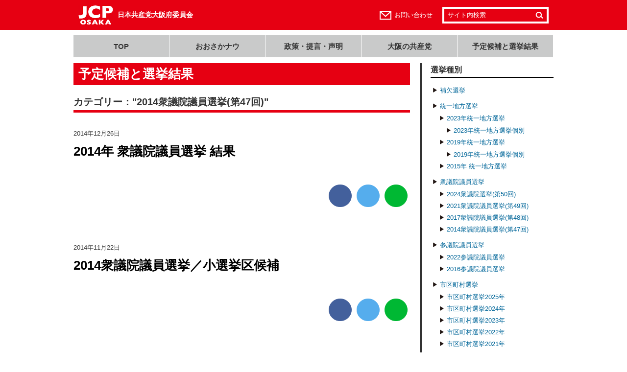

--- FILE ---
content_type: text/html; charset=UTF-8
request_url: https://www.jcp-osaka.jp/yktsk_election_class/house-of-representatives-47th
body_size: 33443
content:
<!DOCTYPE html>
<html lang="ja">
<head>
  <!--[if (IE 8)|(IE 9)]>
    <meta http-equiv="X-UA-Compatible" content="IE=8 ; IE=9" />
  <![endif]-->
  <meta charset="utf-8" />
  <title>2014衆議院議員選挙(第47回)／選挙種別／日本共産党大阪府委員会</title>
    <meta name="viewport" content="width=1020, maximum-scale=1.0, user-scalable=yes">
    <meta name="format-detection" content="telephone=no">
  <!--[if lt IE 9]>
    <script src="https://www.jcp-osaka.jp/_cms/wp-content/themes/jcp-osaka/_common/js/lib/html5shiv-printshiv.js"></script>
    <script src="https://www.jcp-osaka.jp/_cms/wp-content/themes/jcp-osaka/_common/js/lib/IE9.js"></script>
  <![endif]-->
  <link rel='dns-prefetch' href='//s.w.org' />
<link rel="alternate" type="application/rss+xml" title="日本共産党大阪府委員会 &raquo; 2014衆議院議員選挙(第47回) 選挙種別 のフィード" href="https://www.jcp-osaka.jp/yktsk_election_class/house-of-representatives-47th/feed" />
		<script type="text/javascript">
			window._wpemojiSettings = {"baseUrl":"https:\/\/s.w.org\/images\/core\/emoji\/13.0.1\/72x72\/","ext":".png","svgUrl":"https:\/\/s.w.org\/images\/core\/emoji\/13.0.1\/svg\/","svgExt":".svg","source":{"concatemoji":"https:\/\/www.jcp-osaka.jp\/_cms\/wp-includes\/js\/wp-emoji-release.min.js?ver=5.6.16"}};
			!function(e,a,t){var n,r,o,i=a.createElement("canvas"),p=i.getContext&&i.getContext("2d");function s(e,t){var a=String.fromCharCode;p.clearRect(0,0,i.width,i.height),p.fillText(a.apply(this,e),0,0);e=i.toDataURL();return p.clearRect(0,0,i.width,i.height),p.fillText(a.apply(this,t),0,0),e===i.toDataURL()}function c(e){var t=a.createElement("script");t.src=e,t.defer=t.type="text/javascript",a.getElementsByTagName("head")[0].appendChild(t)}for(o=Array("flag","emoji"),t.supports={everything:!0,everythingExceptFlag:!0},r=0;r<o.length;r++)t.supports[o[r]]=function(e){if(!p||!p.fillText)return!1;switch(p.textBaseline="top",p.font="600 32px Arial",e){case"flag":return s([127987,65039,8205,9895,65039],[127987,65039,8203,9895,65039])?!1:!s([55356,56826,55356,56819],[55356,56826,8203,55356,56819])&&!s([55356,57332,56128,56423,56128,56418,56128,56421,56128,56430,56128,56423,56128,56447],[55356,57332,8203,56128,56423,8203,56128,56418,8203,56128,56421,8203,56128,56430,8203,56128,56423,8203,56128,56447]);case"emoji":return!s([55357,56424,8205,55356,57212],[55357,56424,8203,55356,57212])}return!1}(o[r]),t.supports.everything=t.supports.everything&&t.supports[o[r]],"flag"!==o[r]&&(t.supports.everythingExceptFlag=t.supports.everythingExceptFlag&&t.supports[o[r]]);t.supports.everythingExceptFlag=t.supports.everythingExceptFlag&&!t.supports.flag,t.DOMReady=!1,t.readyCallback=function(){t.DOMReady=!0},t.supports.everything||(n=function(){t.readyCallback()},a.addEventListener?(a.addEventListener("DOMContentLoaded",n,!1),e.addEventListener("load",n,!1)):(e.attachEvent("onload",n),a.attachEvent("onreadystatechange",function(){"complete"===a.readyState&&t.readyCallback()})),(n=t.source||{}).concatemoji?c(n.concatemoji):n.wpemoji&&n.twemoji&&(c(n.twemoji),c(n.wpemoji)))}(window,document,window._wpemojiSettings);
		</script>
		<style type="text/css">
img.wp-smiley,
img.emoji {
	display: inline !important;
	border: none !important;
	box-shadow: none !important;
	height: 1em !important;
	width: 1em !important;
	margin: 0 .07em !important;
	vertical-align: -0.1em !important;
	background: none !important;
	padding: 0 !important;
}
</style>
	<link rel='stylesheet' id='wp-block-library-css'  href='https://www.jcp-osaka.jp/_cms/wp-includes/css/dist/block-library/style.min.css?ver=5.6.16' type='text/css' media='all' />
<link rel='stylesheet' id='normalize-css'  href='https://www.jcp-osaka.jp/_cms/wp-content/themes/jcp-osaka/_common/css/normalize.css?ver=20140411' type='text/css' media='all' />
<link rel='stylesheet' id='pc_common-css'  href='https://www.jcp-osaka.jp/_cms/wp-content/themes/jcp-osaka/_common/css/common.css?ver=20211022' type='text/css' media='all' />
<link rel='stylesheet' id='contents-css'  href='https://www.jcp-osaka.jp/_cms/wp-content/themes/jcp-osaka/_common/css/contents.css?ver=20140411' type='text/css' media='all' />
<link rel='stylesheet' id='font-awesome-css'  href='https://use.fontawesome.com/releases/v7.0.0/css/all.css' type='text/css' media='all' />
<link rel='stylesheet' id='static-page-content-index-css-css'  href='https://www.jcp-osaka.jp/_cms/wp-content/themes/jcp-osaka/_common/css/static-page-content-index.css?ver=20200730' type='text/css' media='all' />
<script type='text/javascript' src='//ajax.googleapis.com/ajax/libs/jquery/1.10.2/jquery.min.js?ver=1.10.2' id='jquery-js'></script>
<script type='text/javascript' src='//ajax.googleapis.com/ajax/libs/jqueryui/1.10.4/jquery-ui.min.js?ver=1.10.4' id='jquery-ui-js'></script>
<script type='text/javascript' src='https://www.jcp-osaka.jp/_cms/wp-content/themes/jcp-osaka/_common/js/lib/jquery.easing.1.3.js?ver=1.3' id='jquery-easing-js'></script>
<script type='text/javascript' src='https://www.jcp-osaka.jp/_cms/wp-content/themes/jcp-osaka/_common/js/lib/jquery.simpleloopslider.min.js?ver=0.1' id='jquery-simpleloopslider-js'></script>
<script type='text/javascript' src='https://www.jcp-osaka.jp/_cms/wp-content/themes/jcp-osaka/_common/js/lib/jquery.transit.min.js?ver=2.3' id='jquery-transit-js'></script>
<script type='text/javascript' src='https://www.jcp-osaka.jp/_cms/wp-content/themes/jcp-osaka/_common/js/lib/jquery.exresize.0.1.0.js?ver=0.1.0' id='jquery-exresize-js'></script>
<script type='text/javascript' src='https://www.jcp-osaka.jp/_cms/wp-content/themes/jcp-osaka/_common/js/google-analytics.js?ver=20141027' id='google-analytics-js'></script>
<script type='text/javascript' src='https://www.jcp-osaka.jp/_cms/wp-content/themes/jcp-osaka/_common/js/lib/print_r.js?ver=20140911' id='print_r-js'></script>
<script type='text/javascript' src='https://www.jcp-osaka.jp/_cms/wp-content/themes/jcp-osaka/_common/js/common.js?ver=20140411' id='front-common-js-js'></script>
<script type='text/javascript' src='https://www.jcp-osaka.jp/_cms/wp-content/themes/jcp-osaka/_common/js/static-page-content-index.js?ver=20200730' id='static-page-content-index-js-js'></script>
<link rel="https://api.w.org/" href="https://www.jcp-osaka.jp/wp-json/" />		<!-- Begin KKP Header Meta -->

			
			<!-- Begin OGP -->
			<meta property="og:site_name" content="日本共産党大阪府委員会">
			<meta property="article:publisher" content="https://www.facebook.com/jcposaka">
<meta property="fb:app_id" content="1462354720698137" />
<meta property="og:image" content="https://www.jcp-osaka.jp/_cms/wp-content/themes/jcp-osaka/_common/img/common/og_image_default.png" />
			<meta property="og:type" content="article" />
			<!-- End OGP -->

			<!-- Begin Twitter Card -->
			<meta name="twitter:card" content="summary">
			<meta name="twitter:site" content="@jcposaka">
			<!-- End Twitter Card -->

		<!-- END KKP Header Meta -->
				<style type="text/css" id="wp-custom-css">
			/* ====================================================== *
    統一地方選挙2023
 * ====================================================== */
#tcs2023 .wid-profile .constituency {
	font-size: large;
    background-color: #ffff33;
    display: inline-block;
    font-weight: bolder;
    padding: 0 10px;
}		</style>
		  <!--[if lte IE 7]>
    <link href="https://www.jcp-osaka.jp/_cms/wp-content/themes/jcp-osaka/_common/css/under-ie7.css" rel="stylesheet" />
  <![endif]-->
  <link rel="apple-touch-icon" sizes="57x57" href="/apple-touch-icon-57x57.png">
  <link rel="apple-touch-icon" sizes="114x114" href="/apple-touch-icon-114x114.png">
  <link rel="apple-touch-icon" sizes="72x72" href="/apple-touch-icon-72x72.png">
  <link rel="apple-touch-icon" sizes="144x144" href="/apple-touch-icon-144x144.png">
  <link rel="apple-touch-icon" sizes="60x60" href="/apple-touch-icon-60x60.png">
  <link rel="apple-touch-icon" sizes="120x120" href="/apple-touch-icon-120x120.png">
  <link rel="apple-touch-icon" sizes="76x76" href="/apple-touch-icon-76x76.png">
  <link rel="apple-touch-icon" sizes="152x152" href="/apple-touch-icon-152x152.png">
  <link rel="apple-touch-icon" sizes="180x180" href="/apple-touch-icon-180x180.png">
  <link rel="icon" type="image/png" href="/favicon-192x192.png" sizes="192x192">
  <link rel="icon" type="image/png" href="/favicon-160x160.png" sizes="160x160">
  <link rel="icon" type="image/png" href="/favicon-96x96.png" sizes="96x96">
  <link rel="icon" type="image/png" href="/favicon-16x16.png" sizes="16x16">
  <link rel="icon" type="image/png" href="/favicon-32x32.png" sizes="32x32">
  <meta name="msapplication-TileColor" content="#d9262c">
  <meta name="msapplication-TileImage" content="mstile-144x144.png">
  <link rel="alternate" type="application/rss+xml" title="RSS 2.0" href="https://www.jcp-osaka.jp/feed" />
</head>
<body id="pid-koho_senkyokekka" class="archive tax-yktsk_election_class term-house-of-representatives-47th term-86 gid-koho_senkyokekka">
<!-- Begin Facebook SDK -->
<div id="fb-root"></div>
<script>(function(d, s, id) {
  var js, fjs = d.getElementsByTagName(s)[0];
  if (d.getElementById(id)) return;
  js = d.createElement(s); js.id = id;
  js.src = "//connect.facebook.net/ja_JP/sdk.js#xfbml=1&appId=1462354720698137&version=v2.0";
  fjs.parentNode.insertBefore(js, fjs);
}(document, 'script', 'facebook-jssdk'));</script>
<!-- END Facebook SDK -->
<script>
  var KkpPageInfo = { pid:'pid-koho_senkyokekka' };
</script>
<header id="header">
  <div class="upper_block">
    <div class="inner_wrap">
      <h1 class="site_name">
                  <a href="https://www.jcp-osaka.jp">日本共産党大阪府委員会</a>
              </h1>
                    <div class="utility">
          <div class="contact">
            <a href="https://www.jcp-osaka.jp/pages/inquiry">お問い合わせ</a>
          </div>
            <div class="search">
  <form class="form" method="get" action="https://www.jcp-osaka.jp/">
    <input class="keyword" type="text" value="サイト内検索" name="s">
    <input class="submit" type="submit" value="検索">
  </form>
</div><!-- form end -->
        </div><!-- /.utility -->
          </div><!-- /.inner_wrap -->
  </div><!-- /.upper_block -->

      <nav class="gnav">
      <ul>
        <li><a href="https://www.jcp-osaka.jp">TOP</a></li>
        <li><a href="https://www.jcp-osaka.jp/osaka_now">おおさかナウ</a></li>
        <li><a href="https://www.jcp-osaka.jp/seisaku">政策・提言・声明</a></li>
        <li><a href="https://www.jcp-osaka.jp/pages/osaka_no_kyousantou">大阪の共産党</a></li>
        <li><a href="https://www.jcp-osaka.jp/koho_senkyokekka">予定候補と選挙結果</a></li>
              </ul>
    </nav>
  </header>

<div id="contents">
    <div id="cont_main">
    <div id="cont_article">
      <div class="inner_wrap">
        <h1 class="title">予定候補と選挙結果</h1>
  <h2 class="sub-title">カテゴリー：&quot;2014衆議院議員選挙(第47回)&quot;</h2>
<article class="entry-wrapper">
    <header class="entry-header">
    <div class="date">2014年12月26日</div>
        <h1 class="title">
              <!-- その他 -->
                  <a href="https://www.jcp-osaka.jp/koho_senkyokekka/senkyokekka/shikuchouson-senkyo/senkyokekka-2014/2014syuuinkekka">2014年 衆議院議員選挙 結果</a>
                  </h1>
  </header>
      

<aside class="sns-counter">
  <div class="share-btn">
    <ul class="share-btn__items">
      <li class="col share-btn__item">
        <a class="item--fb" href="http://www.facebook.com/share.php?u=https://www.jcp-osaka.jp/koho_senkyokekka/senkyokekka/shikuchouson-senkyo/senkyokekka-2014/2014syuuinkekka" rel="nofollow" target="_blank"><i class="fab fa-facebook-f"></i></a>
      </li>
      <li class="col share-btn__item">
        <a class="item--tw" target="_blank" href="https://twitter.com/share?url=https://www.jcp-osaka.jp/koho_senkyokekka/senkyokekka/shikuchouson-senkyo/senkyokekka-2014/2014syuuinkekka&text=2014年 衆議院議員選挙 結果｜日本共産党大阪府委員会">
          <i class="fab fa-x-twitter"></i>
        </a>
      </li>
      <li class="col share-btn__item">
        <a class="item--ln" target="_blank" href="https://social-plugins.line.me/lineit/share?url=https://www.jcp-osaka.jp/koho_senkyokekka/senkyokekka/shikuchouson-senkyo/senkyokekka-2014/2014syuuinkekka&text=2014年 衆議院議員選挙 結果｜日本共産党大阪府委員会">
		  <i class="fab fa-line"></i>
        </a>
      </li>
    </ul>
  </div>
</aside>
</article>
<!--/entry-wrapper-->
<article class="entry-wrapper">
    <header class="entry-header">
    <div class="date">2014年11月22日</div>
        <h1 class="title">
              <!-- その他 -->
                  <a href="https://www.jcp-osaka.jp/koho_senkyokekka/yotei_kouho/syugiin-senkyo">2014衆議院議員選挙／小選挙区候補</a>
                  </h1>
  </header>
      

<aside class="sns-counter">
  <div class="share-btn">
    <ul class="share-btn__items">
      <li class="col share-btn__item">
        <a class="item--fb" href="http://www.facebook.com/share.php?u=https://www.jcp-osaka.jp/koho_senkyokekka/yotei_kouho/syugiin-senkyo" rel="nofollow" target="_blank"><i class="fab fa-facebook-f"></i></a>
      </li>
      <li class="col share-btn__item">
        <a class="item--tw" target="_blank" href="https://twitter.com/share?url=https://www.jcp-osaka.jp/koho_senkyokekka/yotei_kouho/syugiin-senkyo&text=2014衆議院議員選挙／小選挙区候補｜日本共産党大阪府委員会">
          <i class="fab fa-x-twitter"></i>
        </a>
      </li>
      <li class="col share-btn__item">
        <a class="item--ln" target="_blank" href="https://social-plugins.line.me/lineit/share?url=https://www.jcp-osaka.jp/koho_senkyokekka/yotei_kouho/syugiin-senkyo&text=2014衆議院議員選挙／小選挙区候補｜日本共産党大阪府委員会">
		  <i class="fab fa-line"></i>
        </a>
      </li>
    </ul>
  </div>
</aside>
</article>
<!--/entry-wrapper-->
<article class="entry-wrapper">
    <header class="entry-header">
    <div class="date">2014年11月22日</div>
        <h1 class="title">
              <!-- その他 -->
                  <a href="https://www.jcp-osaka.jp/koho_senkyokekka/yotei_kouho/syugiin-senkyo-hirei">2014衆議院議員選挙／比例代表候補</a>
                  </h1>
  </header>
      

<aside class="sns-counter">
  <div class="share-btn">
    <ul class="share-btn__items">
      <li class="col share-btn__item">
        <a class="item--fb" href="http://www.facebook.com/share.php?u=https://www.jcp-osaka.jp/koho_senkyokekka/yotei_kouho/syugiin-senkyo-hirei" rel="nofollow" target="_blank"><i class="fab fa-facebook-f"></i></a>
      </li>
      <li class="col share-btn__item">
        <a class="item--tw" target="_blank" href="https://twitter.com/share?url=https://www.jcp-osaka.jp/koho_senkyokekka/yotei_kouho/syugiin-senkyo-hirei&text=2014衆議院議員選挙／比例代表候補｜日本共産党大阪府委員会">
          <i class="fab fa-x-twitter"></i>
        </a>
      </li>
      <li class="col share-btn__item">
        <a class="item--ln" target="_blank" href="https://social-plugins.line.me/lineit/share?url=https://www.jcp-osaka.jp/koho_senkyokekka/yotei_kouho/syugiin-senkyo-hirei&text=2014衆議院議員選挙／比例代表候補｜日本共産党大阪府委員会">
		  <i class="fab fa-line"></i>
        </a>
      </li>
    </ul>
  </div>
</aside>
</article>
<!--/entry-wrapper-->
<div class="pagenavi_wrapper"><div class="inner_wrap"></div></div>                  <div class="page_top">
            <a class="link" href="#header"><span class="arrow">▲</span>このページの先頭へ</a>
          </div>
              </div>
    </div>
    <div id="cont_sidebar">
      

<div class="wid wid_archive_menu">
      <div class="category_menu">
      <div class="title">選挙種別</div>
            <ul class="menu">
        	<li class="cat-item cat-item-108"><a href="https://www.jcp-osaka.jp/yktsk_election_class/hoketu-senkyo">補欠選挙</a>
</li>
	<li class="cat-item cat-item-34"><a href="https://www.jcp-osaka.jp/yktsk_election_class/tcs">統一地方選挙</a>
<ul class='children'>
	<li class="cat-item cat-item-139"><a href="https://www.jcp-osaka.jp/yktsk_election_class/tcs-2023">2023年統一地方選挙</a>
	<ul class='children'>
	<li class="cat-item cat-item-142"><a href="https://www.jcp-osaka.jp/yktsk_election_class/2023%e5%b9%b4%e7%b5%b1%e4%b8%80%e5%9c%b0%e6%96%b9%e9%81%b8%e6%8c%99%e5%80%8b%e5%88%a5">2023年統一地方選挙個別</a>
</li>
	</ul>
</li>
	<li class="cat-item cat-item-111"><a href="https://www.jcp-osaka.jp/yktsk_election_class/tcs-2019">2019年統一地方選挙</a>
	<ul class='children'>
	<li class="cat-item cat-item-114"><a href="https://www.jcp-osaka.jp/yktsk_election_class/tcs2019">2019年統一地方選挙個別</a>
</li>
	</ul>
</li>
	<li class="cat-item cat-item-85"><a href="https://www.jcp-osaka.jp/yktsk_election_class/tcs-2015">2015年 統一地方選挙</a>
</li>
</ul>
</li>
	<li class="cat-item cat-item-38 current-cat-parent current-cat-ancestor"><a href="https://www.jcp-osaka.jp/yktsk_election_class/house-of-representatives">衆議院議員選挙</a>
<ul class='children'>
	<li class="cat-item cat-item-143"><a href="https://www.jcp-osaka.jp/yktsk_election_class/house-of-representatives-50th">2024衆議院選挙(第50回)</a>
</li>
	<li class="cat-item cat-item-115"><a href="https://www.jcp-osaka.jp/yktsk_election_class/house-of-representatives-49th">2021衆議院議員選挙(第49回)</a>
</li>
	<li class="cat-item cat-item-103"><a href="https://www.jcp-osaka.jp/yktsk_election_class/house-of-representatives-48th">2017衆議院議員選挙(第48回)</a>
</li>
	<li class="cat-item cat-item-86 current-cat"><a aria-current="page" href="https://www.jcp-osaka.jp/yktsk_election_class/house-of-representatives-47th">2014衆議院議員選挙(第47回)</a>
</li>
</ul>
</li>
	<li class="cat-item cat-item-55"><a href="https://www.jcp-osaka.jp/yktsk_election_class/house-of-councilors">参議院議員選挙</a>
<ul class='children'>
	<li class="cat-item cat-item-126"><a href="https://www.jcp-osaka.jp/yktsk_election_class/house-of-councilors-2022">2022参議院議員選挙</a>
</li>
	<li class="cat-item cat-item-99"><a href="https://www.jcp-osaka.jp/yktsk_election_class/house-of-councilors-2016">2016参議院議員選挙</a>
</li>
</ul>
</li>
	<li class="cat-item cat-item-35"><a href="https://www.jcp-osaka.jp/yktsk_election_class/municipality">市区町村選挙</a>
<ul class='children'>
	<li class="cat-item cat-item-153"><a href="https://www.jcp-osaka.jp/yktsk_election_class/%e5%b8%82%e5%8c%ba%e7%94%ba%e6%9d%91%e9%81%b8%e6%8c%992025%e5%b9%b4">市区町村選挙2025年</a>
</li>
	<li class="cat-item cat-item-152"><a href="https://www.jcp-osaka.jp/yktsk_election_class/%e5%b8%82%e5%8c%ba%e7%94%ba%e6%9d%91%e9%81%b8%e6%8c%992024%e5%b9%b4">市区町村選挙2024年</a>
</li>
	<li class="cat-item cat-item-141"><a href="https://www.jcp-osaka.jp/yktsk_election_class/municipality2023">市区町村選挙2023年</a>
</li>
	<li class="cat-item cat-item-137"><a href="https://www.jcp-osaka.jp/yktsk_election_class/municipality2022">市区町村選挙2022年</a>
</li>
	<li class="cat-item cat-item-136"><a href="https://www.jcp-osaka.jp/yktsk_election_class/municipality2021">市区町村選挙2021年</a>
</li>
	<li class="cat-item cat-item-135"><a href="https://www.jcp-osaka.jp/yktsk_election_class/municipality2020">市区町村選挙2020年</a>
</li>
	<li class="cat-item cat-item-134"><a href="https://www.jcp-osaka.jp/yktsk_election_class/municipality2019">市区町村選挙2019年</a>
</li>
	<li class="cat-item cat-item-133"><a href="https://www.jcp-osaka.jp/yktsk_election_class/municipality2018">市区町村選挙2018年</a>
</li>
	<li class="cat-item cat-item-132"><a href="https://www.jcp-osaka.jp/yktsk_election_class/municipality2017">市区町村選挙2017年</a>
</li>
	<li class="cat-item cat-item-131"><a href="https://www.jcp-osaka.jp/yktsk_election_class/municipality2016">市区町村選挙2016年</a>
</li>
</ul>
</li>
      </ul>
    </div>
      <div class="category_menu">
      <div class="title">地域別アーカイブ</div>
      <select  name='cat' id='cat' class='postform'  onChange="document.location.href=this.options[this.selectedIndex].value;">
	<option value='-1'>地域を選択</option>
	<option class="level-0" value="https://www.jcp-osaka.jp/yktsk_area_class/national-election">国政&nbsp;&nbsp;(14)</option>
	<option class="level-0" value="https://www.jcp-osaka.jp/yktsk_area_class/osaka-fu">大阪府&nbsp;&nbsp;(31)</option>
	<option class="level-0" value="https://www.jcp-osaka.jp/yktsk_area_class/designated-cities">政令市&nbsp;&nbsp;(52)</option>
	<option class="level-1" value="https://www.jcp-osaka.jp/yktsk_area_class/osaka-shi">&nbsp;&nbsp;&nbsp;大阪市&nbsp;&nbsp;(35)</option>
	<option class="level-1" value="https://www.jcp-osaka.jp/yktsk_area_class/sakai-shi">&nbsp;&nbsp;&nbsp;堺市&nbsp;&nbsp;(16)</option>
	<option class="level-0" value="https://www.jcp-osaka.jp/yktsk_area_class/municipalities">一般市町村&nbsp;&nbsp;(217)</option>
	<option class="level-1" value="https://www.jcp-osaka.jp/yktsk_area_class/suita-shi">&nbsp;&nbsp;&nbsp;吹田市&nbsp;&nbsp;(6)</option>
	<option class="level-1" value="https://www.jcp-osaka.jp/yktsk_area_class/settsu-shi">&nbsp;&nbsp;&nbsp;摂津市&nbsp;&nbsp;(8)</option>
	<option class="level-1" value="https://www.jcp-osaka.jp/yktsk_area_class/toyonaka-shi">&nbsp;&nbsp;&nbsp;豊中市&nbsp;&nbsp;(11)</option>
	<option class="level-1" value="https://www.jcp-osaka.jp/yktsk_area_class/ibaraki-shi">&nbsp;&nbsp;&nbsp;茨木市&nbsp;&nbsp;(11)</option>
	<option class="level-1" value="https://www.jcp-osaka.jp/yktsk_area_class/mino-shi">&nbsp;&nbsp;&nbsp;箕面市&nbsp;&nbsp;(7)</option>
	<option class="level-1" value="https://www.jcp-osaka.jp/yktsk_area_class/ikeda-shi">&nbsp;&nbsp;&nbsp;池田市&nbsp;&nbsp;(11)</option>
	<option class="level-1" value="https://www.jcp-osaka.jp/yktsk_area_class/toyono-cho">&nbsp;&nbsp;&nbsp;豊能町&nbsp;&nbsp;(6)</option>
	<option class="level-1" value="https://www.jcp-osaka.jp/yktsk_area_class/nose-cho">&nbsp;&nbsp;&nbsp;能勢町&nbsp;&nbsp;(6)</option>
	<option class="level-1" value="https://www.jcp-osaka.jp/yktsk_area_class/takatsuki-shi">&nbsp;&nbsp;&nbsp;高槻市&nbsp;&nbsp;(6)</option>
	<option class="level-1" value="https://www.jcp-osaka.jp/yktsk_area_class/shimamoto-cho">&nbsp;&nbsp;&nbsp;島本町&nbsp;&nbsp;(8)</option>
	<option class="level-1" value="https://www.jcp-osaka.jp/yktsk_area_class/hirakata-shi">&nbsp;&nbsp;&nbsp;枚方市&nbsp;&nbsp;(6)</option>
	<option class="level-1" value="https://www.jcp-osaka.jp/yktsk_area_class/katano-shi">&nbsp;&nbsp;&nbsp;交野市&nbsp;&nbsp;(6)</option>
	<option class="level-1" value="https://www.jcp-osaka.jp/yktsk_area_class/moriguchi-shi">&nbsp;&nbsp;&nbsp;守口市&nbsp;&nbsp;(7)</option>
	<option class="level-1" value="https://www.jcp-osaka.jp/yktsk_area_class/kadoma-shi">&nbsp;&nbsp;&nbsp;門真市&nbsp;&nbsp;(8)</option>
	<option class="level-1" value="https://www.jcp-osaka.jp/yktsk_area_class/neyagawa-shi">&nbsp;&nbsp;&nbsp;寝屋川市&nbsp;&nbsp;(6)</option>
	<option class="level-1" value="https://www.jcp-osaka.jp/yktsk_area_class/daito-shi">&nbsp;&nbsp;&nbsp;大東市&nbsp;&nbsp;(6)</option>
	<option class="level-1" value="https://www.jcp-osaka.jp/yktsk_area_class/shijonawate-shi">&nbsp;&nbsp;&nbsp;四條畷市&nbsp;&nbsp;(4)</option>
	<option class="level-1" value="https://www.jcp-osaka.jp/yktsk_area_class/higashiosaka-shi">&nbsp;&nbsp;&nbsp;東大阪市&nbsp;&nbsp;(6)</option>
	<option class="level-1" value="https://www.jcp-osaka.jp/yktsk_area_class/yao-shi">&nbsp;&nbsp;&nbsp;八尾市&nbsp;&nbsp;(6)</option>
	<option class="level-1" value="https://www.jcp-osaka.jp/yktsk_area_class/kashiwara-shi">&nbsp;&nbsp;&nbsp;柏原市&nbsp;&nbsp;(6)</option>
	<option class="level-1" value="https://www.jcp-osaka.jp/yktsk_area_class/matsubara-shi">&nbsp;&nbsp;&nbsp;松原市&nbsp;&nbsp;(3)</option>
	<option class="level-1" value="https://www.jcp-osaka.jp/yktsk_area_class/fujiidera-shi">&nbsp;&nbsp;&nbsp;藤井寺市&nbsp;&nbsp;(6)</option>
	<option class="level-1" value="https://www.jcp-osaka.jp/yktsk_area_class/habikino-shi">&nbsp;&nbsp;&nbsp;羽曳野市&nbsp;&nbsp;(10)</option>
	<option class="level-1" value="https://www.jcp-osaka.jp/yktsk_area_class/tondabayashi-shi">&nbsp;&nbsp;&nbsp;富田林市&nbsp;&nbsp;(5)</option>
	<option class="level-1" value="https://www.jcp-osaka.jp/yktsk_area_class/kawachinagano-shi">&nbsp;&nbsp;&nbsp;河内長野市&nbsp;&nbsp;(4)</option>
	<option class="level-1" value="https://www.jcp-osaka.jp/yktsk_area_class/osakasayama-shi">&nbsp;&nbsp;&nbsp;大阪狭山市&nbsp;&nbsp;(5)</option>
	<option class="level-1" value="https://www.jcp-osaka.jp/yktsk_area_class/taishi-cho">&nbsp;&nbsp;&nbsp;太子町&nbsp;&nbsp;(2)</option>
	<option class="level-1" value="https://www.jcp-osaka.jp/yktsk_area_class/kanan-cho">&nbsp;&nbsp;&nbsp;河南町&nbsp;&nbsp;(3)</option>
	<option class="level-1" value="https://www.jcp-osaka.jp/yktsk_area_class/chihayaakasaka-mura">&nbsp;&nbsp;&nbsp;千早赤阪村&nbsp;&nbsp;(6)</option>
	<option class="level-1" value="https://www.jcp-osaka.jp/yktsk_area_class/takaishi-shi">&nbsp;&nbsp;&nbsp;高石市&nbsp;&nbsp;(6)</option>
	<option class="level-1" value="https://www.jcp-osaka.jp/yktsk_area_class/izumi-shi">&nbsp;&nbsp;&nbsp;和泉市&nbsp;&nbsp;(4)</option>
	<option class="level-1" value="https://www.jcp-osaka.jp/yktsk_area_class/izumiotsu-shi">&nbsp;&nbsp;&nbsp;泉大津市&nbsp;&nbsp;(8)</option>
	<option class="level-1" value="https://www.jcp-osaka.jp/yktsk_area_class/tadaoka-cho">&nbsp;&nbsp;&nbsp;忠岡町&nbsp;&nbsp;(8)</option>
	<option class="level-1" value="https://www.jcp-osaka.jp/yktsk_area_class/kishiwada-shi">&nbsp;&nbsp;&nbsp;岸和田市&nbsp;&nbsp;(10)</option>
	<option class="level-1" value="https://www.jcp-osaka.jp/yktsk_area_class/kaizuka-shi">&nbsp;&nbsp;&nbsp;貝塚市&nbsp;&nbsp;(4)</option>
	<option class="level-1" value="https://www.jcp-osaka.jp/yktsk_area_class/izumisano-shi">&nbsp;&nbsp;&nbsp;泉佐野市&nbsp;&nbsp;(4)</option>
	<option class="level-1" value="https://www.jcp-osaka.jp/yktsk_area_class/kumatori-cho">&nbsp;&nbsp;&nbsp;熊取町&nbsp;&nbsp;(8)</option>
	<option class="level-1" value="https://www.jcp-osaka.jp/yktsk_area_class/tajiri-cho">&nbsp;&nbsp;&nbsp;田尻町&nbsp;&nbsp;(6)</option>
	<option class="level-1" value="https://www.jcp-osaka.jp/yktsk_area_class/sennan-shi">&nbsp;&nbsp;&nbsp;泉南市&nbsp;&nbsp;(3)</option>
	<option class="level-1" value="https://www.jcp-osaka.jp/yktsk_area_class/hannan-shi">&nbsp;&nbsp;&nbsp;阪南市&nbsp;&nbsp;(6)</option>
	<option class="level-1" value="https://www.jcp-osaka.jp/yktsk_area_class/misaki-cho">&nbsp;&nbsp;&nbsp;岬町&nbsp;&nbsp;(4)</option>
</select>

    </div>
      <div class="category_menu">
      <div class="title">年別アーカイブ</div>
      <select  name='cat' id='cat' class='postform'  onChange="document.location.href=this.options[this.selectedIndex].value;">
	<option value='-1'>年を選択</option>
	<option class="level-0" value="https://www.jcp-osaka.jp/yktsk_year_class/2024%e5%b9%b4">2024年&nbsp;&nbsp;(12)</option>
	<option class="level-0" value="https://www.jcp-osaka.jp/yktsk_year_class/2025%e5%b9%b4">2025年&nbsp;&nbsp;(28)</option>
	<option class="level-0" value="https://www.jcp-osaka.jp/yktsk_year_class/year-2023">2023年&nbsp;&nbsp;(24)</option>
	<option class="level-0" value="https://www.jcp-osaka.jp/yktsk_year_class/year-2022">2022年&nbsp;&nbsp;(15)</option>
	<option class="level-0" value="https://www.jcp-osaka.jp/yktsk_year_class/year-2021">2021年&nbsp;&nbsp;(24)</option>
	<option class="level-0" value="https://www.jcp-osaka.jp/yktsk_year_class/year-2020">2020年&nbsp;&nbsp;(30)</option>
	<option class="level-0" value="https://www.jcp-osaka.jp/yktsk_year_class/year-2019">2019年&nbsp;&nbsp;(101)</option>
	<option class="level-0" value="https://www.jcp-osaka.jp/yktsk_year_class/year-2018">2018年&nbsp;&nbsp;(8)</option>
	<option class="level-0" value="https://www.jcp-osaka.jp/yktsk_year_class/year-2017">2017年&nbsp;&nbsp;(26)</option>
	<option class="level-0" value="https://www.jcp-osaka.jp/yktsk_year_class/year-2016">2016年&nbsp;&nbsp;(6)</option>
	<option class="level-0" value="https://www.jcp-osaka.jp/yktsk_year_class/year-2015">2015年&nbsp;&nbsp;(33)</option>
	<option class="level-0" value="https://www.jcp-osaka.jp/yktsk_year_class/year-2014">2014年&nbsp;&nbsp;(9)</option>
</select>

    </div>
  </div>

  <div class="wid wid_pickup_movie">
    <div class="title">
      <a class="link" href="https://www.jcp-osaka.jp/movie_gallery">JCP OSAKA Movie</a>
          </div>
    <ul class="list">
      <li class="item"><iframe width="250" height="141" src="https://www.youtube.com/embed/paDKNwndIPs?rel=0" frameborder="0" allowfullscreen></iframe></li><li class="item"><iframe width="250" height="141" src="https://www.youtube.com/embed/SSRHxVp8fzU?rel=0" frameborder="0" allowfullscreen></iframe></li><li class="item"><iframe width="250" height="141" src="https://www.youtube.com/embed/BH9Z718Tsq8?rel=0" frameborder="0" allowfullscreen></iframe></li>    </ul>
  </div>
  
<div class="wid wid_twitter js_sp-remove">
<a class="twitter-timeline" href="https://twitter.com/jcposaka?ref_src=twsrc%5Etfw">Tweets by jcposaka</a> 
<script async src="https://platform.twitter.com/widgets.js" charset="utf-8"></script>
</div>

<div class="wid wid_banner_link">
  <ul class="list">
    <li class="item facebook"><a class="link" href="https://www.facebook.com/jcposaka">日本共産党大阪府委員会(JCP大阪)フェイスブック</a></li>
    <!--    <li class="item mail_magazine"><a class="link" href="https://www.jcp-osaka.jp/pages/mail_magazine">日本共産党大阪府委員会(JCP大阪)メールマガジン</a></li>-->
  </ul>
</div>

    <div class="wid wid_akahata_today">
  <div class="wid_title">
    <a class="link" href="http://www.jcp.or.jp/akahata/index.html" target="_blank">しんぶん赤旗 今日の読みどころ</a>
  </div>
  <div class="wid_body">
  <!-- start feedwind code -->
    <script type="text/javascript">
    <!--
      rssmikle_url="http://www.jcp.or.jp/akahata/index.rdf";
      rssmikle_frame_width="246";
      rssmikle_frame_height="400";
      rssmikle_target="_blank";
      rssmikle_font="'メイリオ','ＭＳ Ｐゴシック',sans-serif";
      rssmikle_font_size="12";
      rssmikle_border="off";
      responsive="off";
      rssmikle_css_url="";
      text_align="left";
      autoscroll="on";
      scrollstep="3";
      mcspeed="20";
      sort="New";
      rssmikle_title="off";
      rssmikle_title_bgcolor="#FF0000";
      rssmikle_title_color="#FFFFFF";
      rssmikle_title_bgimage="http://";
      rssmikle_item_bgcolor="#FFFFFF";
      rssmikle_item_bgimage="http://";
      rssmikle_item_title_length="55";
      rssmikle_item_title_color="#666666";
      rssmikle_item_border_bottom="on";
      rssmikle_item_description="on";
      rssmikle_item_description_length="150";
      rssmikle_item_description_color="#666666";
      rssmikle_item_date="off";
      rssmikle_timezone="Etc/GMT";
      datetime_format="NaN";
      rssmikle_item_description_tag="off";
      rssmikle_item_podcast="off";
      (function() {
        var src = ('https:' == document.location.protocol ? 'https://' : 'http://') + 'feed.mikle.com/js/rssmikle.js';
        document.write('<script type="text/javascript" src="' + src + '"><\/script>');
      })();
    //-->
    </script>
    <!-- wid_body -->
    <div class="service_link">
      <a class="link" href="http://feed.mikle.com/" target="_blank">RSS Feed Widget</a>
    </div>
  </div>
  <div class="wid_footer">
    <a class="link" href="https://www.jcp-osaka.jp/pages/koudoku-moushikomi">購読申し込み&nbsp;&raquo;</a>
  </div>
</div>
  
<div class="wid wid_text_link_list">
  <ul>
    <li><a href="https://www.jcp-osaka.jp/pages/access">アクセス</a></li>
    <li><a href="https://www.jcp-osaka.jp/pages/links">各種団体LINK</a></li>
    <li><a href="https://www.jcp-osaka.jp/_old_site_2014">旧サイトはこちら</a></li>
  </ul>
</div>

    </div>
  </div>
  <!--
  <div id="cont_footer">
    # write something
  </div>
  -->
</div><footer id="footer">
  <div class="inner_wrap">
    <address>
      <ul>
        <li class="name">日本共産党大阪府委員会</li>
        <li class="zip_code">〒543-0012</li>
        <li class="address">大阪府大阪市天王寺区空堀町2-3</li>
        <li class="tel">電話 06-6770-5044</li>
        <li class="fax">FAX 06-6770-5047</li>
      </ul>
    </address>
    <div class="copyright">Copyright &copy; <a href="https://www.jcp-osaka.jp">JCP OSAKA</a></div>
  </div>
  </footer>
<script type='text/javascript' src='https://www.jcp-osaka.jp/_cms/wp-includes/js/imagesloaded.min.js?ver=4.1.4' id='imagesloaded-js'></script>
<script type='text/javascript' src='https://www.jcp-osaka.jp/_cms/wp-includes/js/wp-embed.min.js?ver=5.6.16' id='wp-embed-js'></script>
</body>
</html>
